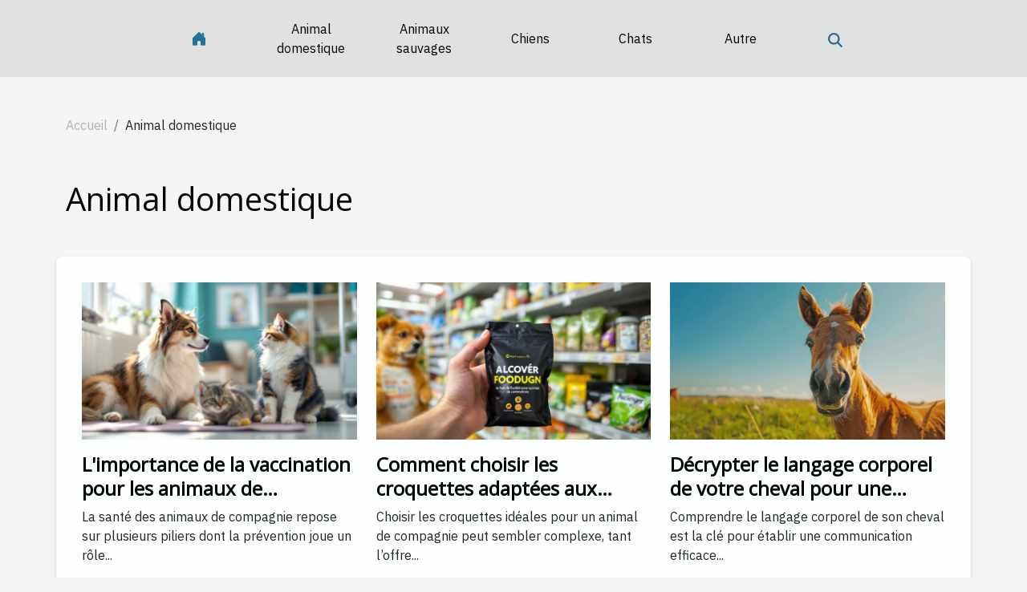

--- FILE ---
content_type: text/html; charset=UTF-8
request_url: https://preduwalhalla.com/animal-domestique
body_size: 2823
content:
<!DOCTYPE html>
    <html lang="fr">
<head>
    <meta charset="utf-8">
    <title>Animal domestique  | preduwalhalla.com</title>

<meta name="description" content="">

<meta name="robots" content="index,follow" />
<link rel="icon" type="image/png" href="/favicon.png" />


    <meta name="viewport" content="width=device-width, initial-scale=1">
    <link rel="stylesheet" href="/css/style2.css">
</head>
<body>
    <header>
    <div class="container-fluid d-flex justify-content-center">
        <nav class="navbar container navbar-expand-xl m-0 pt-3 pb-3">
            <div class="container-fluid">
                <button class="navbar-toggler" type="button" data-bs-toggle="collapse" data-bs-target="#navbarSupportedContent" aria-controls="navbarSupportedContent" aria-expanded="false" aria-label="Toggle navigation">
                    <svg xmlns="http://www.w3.org/2000/svg" fill="currentColor" class="bi bi-list" viewBox="0 0 16 16">
                        <path fill-rule="evenodd" d="M2.5 12a.5.5 0 0 1 .5-.5h10a.5.5 0 0 1 0 1H3a.5.5 0 0 1-.5-.5m0-4a.5.5 0 0 1 .5-.5h10a.5.5 0 0 1 0 1H3a.5.5 0 0 1-.5-.5m0-4a.5.5 0 0 1 .5-.5h10a.5.5 0 0 1 0 1H3a.5.5 0 0 1-.5-.5"></path>
                    </svg>
                </button>
                <div class="collapse navbar-collapse" id="navbarSupportedContent">
                    <ul class="navbar-nav">
                                    <li class="nav-item"><a href="/" class="nav-link"><i></i></a></li>
                                                    <li class="nav-item">
    <a href="/animal-domestique" class="nav-link">Animal domestique</a>
    </li>
                                    <li class="nav-item">
    <a href="/animaux-sauvages" class="nav-link">Animaux sauvages</a>
    </li>
                                    <li class="nav-item">
    <a href="/chiens" class="nav-link">Chiens</a>
    </li>
                                    <li class="nav-item">
    <a href="/chats" class="nav-link">Chats</a>
    </li>
                                    <li class="nav-item">
    <a href="/autre" class="nav-link">Autre</a>
    </li>
                            </ul>
                    <form class="d-flex" role="search" method="get" action="/search">
    <input type="search" class="form-control"  name="q" placeholder="Recherche" aria-label="Recherche"  pattern=".*\S.*" required>
    <button type="submit" class="btn">
        <svg xmlns="http://www.w3.org/2000/svg" width="18px" height="18px" fill="currentColor" viewBox="0 0 512 512">
                    <path d="M416 208c0 45.9-14.9 88.3-40 122.7L502.6 457.4c12.5 12.5 12.5 32.8 0 45.3s-32.8 12.5-45.3 0L330.7 376c-34.4 25.2-76.8 40-122.7 40C93.1 416 0 322.9 0 208S93.1 0 208 0S416 93.1 416 208zM208 352a144 144 0 1 0 0-288 144 144 0 1 0 0 288z"/>
                </svg>
    </button>
</form>
                </div>
            </div>
        </nav>
    </div>
</header>
<div class="container">
        <nav aria-label="breadcrumb"
               style="--bs-breadcrumb-divider: '/';" >
            <ol class="breadcrumb">
                <li class="breadcrumb-item"><a href="/">Accueil</a></li>
                                <li class="breadcrumb-item">
                    Animal domestique                </li>
            </ol>
        </nav>
    </div>
<main>
        <div class="container main" ><h1>
                Animal domestique            </h1></div>        <section class="newest-list">
        <div class="container">
                        
            <div class="row">
                                    <div class="col-12 col-md-4">
                        <figure><a href="/limportance-de-la-vaccination-pour-les-animaux-de-compagnie" title="Animal domestique - L&#039;importance de la vaccination pour les animaux de compagnie"><img class="img-fluid" src="/images/limportance-de-la-vaccination-pour-les-animaux-de-compagnie.jpg" alt="Animal domestique - L&#039;importance de la vaccination pour les animaux de compagnie"></a></figure><figcaption>L'importance de la vaccination pour les animaux de compagnie</figcaption>                        <div>
                                                    </div>
                        <h4><a href="/limportance-de-la-vaccination-pour-les-animaux-de-compagnie" title="L&#039;importance de la vaccination pour les animaux de compagnie">L'importance de la vaccination pour les animaux de compagnie</a></h4>                        <time datetime="2025-11-25 03:40:04">25 novembre 2025 03:40</time>                        <div>
La santé des animaux de compagnie repose sur plusieurs piliers dont la prévention joue un rôle...</div>                    </div>
                                    <div class="col-12 col-md-4">
                        <figure><a href="/comment-choisir-les-croquettes-adaptees-aux-besoins-specifiques-de-votre-animal" title="Animal domestique - Comment choisir les croquettes adaptées aux besoins spécifiques de votre animal ?"><img class="img-fluid" src="/images/comment-choisir-les-croquettes-adaptees-aux-besoins-specifiques-de-votre-animal.jpg" alt="Animal domestique - Comment choisir les croquettes adaptées aux besoins spécifiques de votre animal ?"></a></figure><figcaption>Comment choisir les croquettes adaptées aux besoins spécifiques de votre animal ?</figcaption>                        <div>
                                                    </div>
                        <h4><a href="/comment-choisir-les-croquettes-adaptees-aux-besoins-specifiques-de-votre-animal" title="Comment choisir les croquettes adaptées aux besoins spécifiques de votre animal ?">Comment choisir les croquettes adaptées aux besoins spécifiques de votre animal ?</a></h4>                        <time datetime="2025-11-01 00:32:03">1 novembre 2025 00:32</time>                        <div>
Choisir les croquettes idéales pour un animal de compagnie peut sembler complexe, tant l’offre...</div>                    </div>
                                    <div class="col-12 col-md-4">
                        <figure><a href="/decrypter-le-langage-corporel-de-votre-cheval-pour-une-meilleure-comprehension-mutuelle" title="Animal domestique - Décrypter le langage corporel de votre cheval pour une meilleure compréhension mutuelle"><img class="img-fluid" src="/images/decrypter-le-langage-corporel-de-votre-cheval-pour-une-meilleure-comprehension-mutuelle.jpg" alt="Animal domestique - Décrypter le langage corporel de votre cheval pour une meilleure compréhension mutuelle"></a></figure><figcaption>Décrypter le langage corporel de votre cheval pour une meilleure compréhension mutuelle</figcaption>                        <div>
                                                    </div>
                        <h4><a href="/decrypter-le-langage-corporel-de-votre-cheval-pour-une-meilleure-comprehension-mutuelle" title="Décrypter le langage corporel de votre cheval pour une meilleure compréhension mutuelle">Décrypter le langage corporel de votre cheval pour une meilleure compréhension mutuelle</a></h4>                        <time datetime="2025-05-01 11:42:06">1 mai 2025 11:42</time>                        <div>
Comprendre le langage corporel de son cheval est la clé pour établir une communication efficace...</div>                    </div>
                                    <div class="col-12 col-md-4">
                        <figure><a href="/comment-prevenir-les-maladies-courantes-chez-les-petits-mammiferes-de-compagnie" title="Animal domestique - Comment prévenir les maladies courantes chez les petits mammifères de compagnie"><img class="img-fluid" src="/images/comment-prevenir-les-maladies-courantes-chez-les-petits-mammiferes-de-compagnie.jpeg" alt="Animal domestique - Comment prévenir les maladies courantes chez les petits mammifères de compagnie"></a></figure><figcaption>Comment prévenir les maladies courantes chez les petits mammifères de compagnie</figcaption>                        <div>
                                                    </div>
                        <h4><a href="/comment-prevenir-les-maladies-courantes-chez-les-petits-mammiferes-de-compagnie" title="Comment prévenir les maladies courantes chez les petits mammifères de compagnie">Comment prévenir les maladies courantes chez les petits mammifères de compagnie</a></h4>                        <time datetime="2025-04-28 09:36:03">28 avril 2025 09:36</time>                        <div>
Avoir un petit mammifère de compagnie est une source de joie et de compagnie inestimable. Pourtant...</div>                    </div>
                                    <div class="col-12 col-md-4">
                        <figure><a href="/comment-choisir-le-bon-professionnel-veterinaire-pour-votre-animal" title="Animal domestique - Comment choisir le bon professionnel vétérinaire pour votre animal"><img class="img-fluid" src="/images/comment-choisir-le-bon-professionnel-veterinaire-pour-votre-animal.jpeg" alt="Animal domestique - Comment choisir le bon professionnel vétérinaire pour votre animal"></a></figure><figcaption>Comment choisir le bon professionnel vétérinaire pour votre animal</figcaption>                        <div>
                                                    </div>
                        <h4><a href="/comment-choisir-le-bon-professionnel-veterinaire-pour-votre-animal" title="Comment choisir le bon professionnel vétérinaire pour votre animal">Comment choisir le bon professionnel vétérinaire pour votre animal</a></h4>                        <time datetime="2025-03-19 00:40:04">19 mars 2025 00:40</time>                        <div>
Choisir le vétérinaire adéquat pour son animal de compagnie est une décision qui ne doit pas être...</div>                    </div>
                                    <div class="col-12 col-md-4">
                        <figure><a href="/comment-preparer-votre-animal-pour-une-consultation-durgence" title="Animal domestique - Comment préparer votre animal pour une consultation d&#039;urgence"><img class="img-fluid" src="/images/comment-preparer-votre-animal-pour-une-consultation-durgence.jpeg" alt="Animal domestique - Comment préparer votre animal pour une consultation d&#039;urgence"></a></figure><figcaption>Comment préparer votre animal pour une consultation d'urgence</figcaption>                        <div>
                                                    </div>
                        <h4><a href="/comment-preparer-votre-animal-pour-une-consultation-durgence" title="Comment préparer votre animal pour une consultation d&#039;urgence">Comment préparer votre animal pour une consultation d'urgence</a></h4>                        <time datetime="2025-02-18 03:36:05">18 février 2025 03:36</time>                        <div>
Face à une urgence vétérinaire, chaque minute compte pour la santé de votre animal. Se préparer à...</div>                    </div>
                                    <div class="col-12 col-md-4">
                        <figure><a href="/la-sante-du-chien-de-canaan-preventions-et-traitements-des-maladies-courantes" title="Animal domestique - La santé du Chien de Canaan : préventions et traitements des maladies courantes"><img class="img-fluid" src="/images/la-sante-du-chien-de-canaan-preventions-et-traitements-des-maladies-courantes.jpg" alt="Animal domestique - La santé du Chien de Canaan : préventions et traitements des maladies courantes"></a></figure><figcaption>La santé du Chien de Canaan : préventions et traitements des maladies courantes</figcaption>                        <div>
                                                    </div>
                        <h4><a href="/la-sante-du-chien-de-canaan-preventions-et-traitements-des-maladies-courantes" title="La santé du Chien de Canaan : préventions et traitements des maladies courantes">La santé du Chien de Canaan : préventions et traitements des maladies courantes</a></h4>                        <time datetime="2023-11-29 01:04:04">29 novembre 2023 01:04</time>                        <div>
La santé de nos compagnons à quatre pattes est un sujet qui nous tient tous à cœur. Le Chien de...</div>                    </div>
                            </div>
        </div>
    </section>
        </main>
<footer>
    <div class="container-fluid">
        <div class="container">
            <div class="row default-search">
                <div class="col-12 col-lg-4">
                    <form class="d-flex" role="search" method="get" action="/search">
    <input type="search" class="form-control"  name="q" placeholder="Recherche" aria-label="Recherche"  pattern=".*\S.*" required>
    <button type="submit" class="btn">
        <svg xmlns="http://www.w3.org/2000/svg" width="18px" height="18px" fill="currentColor" viewBox="0 0 512 512">
                    <path d="M416 208c0 45.9-14.9 88.3-40 122.7L502.6 457.4c12.5 12.5 12.5 32.8 0 45.3s-32.8 12.5-45.3 0L330.7 376c-34.4 25.2-76.8 40-122.7 40C93.1 416 0 322.9 0 208S93.1 0 208 0S416 93.1 416 208zM208 352a144 144 0 1 0 0-288 144 144 0 1 0 0 288z"/>
                </svg>
    </button>
</form>
                </div>
                <div class="col-12 col-lg-4">
                    <section>
            <div>
                <h3><a href="/animal-domestique" title="Animal domestique">Animal domestique</a></h3>                            </div>
        </section>
            <section>
            <div>
                <h3><a href="/animaux-sauvages" title="Animaux sauvages">Animaux sauvages</a></h3>                            </div>
        </section>
            <section>
            <div>
                <h3><a href="/chiens" title="Chiens">Chiens</a></h3>                            </div>
        </section>
            <section>
            <div>
                <h3><a href="/chats" title="Chats">Chats</a></h3>                            </div>
        </section>
            <section>
            <div>
                <h3><a href="/autre" title="Autre">Autre</a></h3>                            </div>
        </section>
                        </div>
                <div class="col-12 col-lg-4">
                    Tous droits réservés 2026
                                    </div>
            </div>
        </div>
    </div>
</footer>
    <script src="https://cdn.jsdelivr.net/npm/bootstrap@5.0.2/dist/js/bootstrap.bundle.min.js" integrity="sha384-MrcW6ZMFYlzcLA8Nl+NtUVF0sA7MsXsP1UyJoMp4YLEuNSfAP+JcXn/tWtIaxVXM" crossorigin="anonymous"></script>
    </body>
</html>
